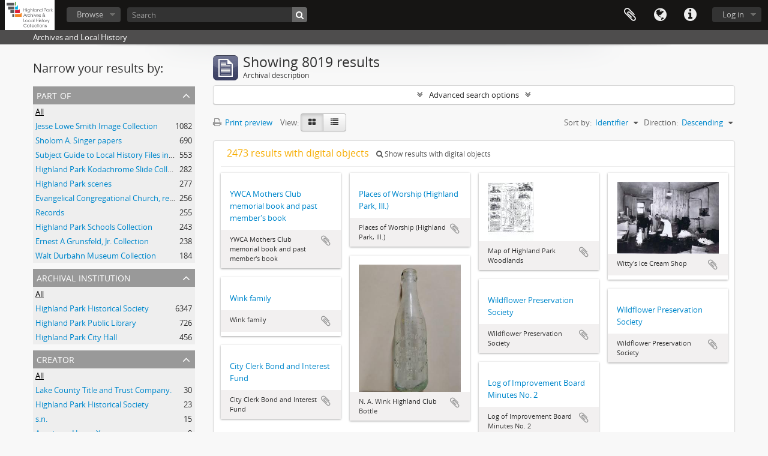

--- FILE ---
content_type: text/html; charset=utf-8
request_url: http://highlandparkhistory.libraryhost.com/index.php/informationobject/browse?sortDir=desc&view=card&sf_culture=en&sort=identifier&topLod=0
body_size: 8734
content:
<!DOCTYPE html>
<html lang="en" dir="ltr">
  <head>
    <meta http-equiv="Content-Type" content="text/html; charset=utf-8" />
<meta http-equiv="X-Ua-Compatible" content="IE=edge,chrome=1" />
    <meta name="title" content="Highland Park History" />
<meta name="description" content="Archives and Local History" />
<meta name="viewport" content="initial-scale=1.0, user-scalable=no" />
    <title>Highland Park History</title>
    <link rel="shortcut icon" href="/favicon.ico"/>
    <link href="/plugins/sfDrupalPlugin/vendor/drupal/misc/ui/ui.all.css" media="screen" rel="stylesheet" type="text/css" />
<link media="all" href="/plugins/arDominionPlugin/css/main.css" rel="stylesheet" type="text/css" />
<link media="all" href="/plugins/arCustomThemePlugin/css/style.css" rel="stylesheet" type="text/css" />
            <script src="/vendor/jquery.js" type="text/javascript"></script>
<script src="/plugins/sfDrupalPlugin/vendor/drupal/misc/drupal.js" type="text/javascript"></script>
<script src="/vendor/yui/yahoo-dom-event/yahoo-dom-event.js" type="text/javascript"></script>
<script src="/vendor/yui/element/element-min.js" type="text/javascript"></script>
<script src="/vendor/yui/button/button-min.js" type="text/javascript"></script>
<script src="/vendor/yui/container/container_core-min.js" type="text/javascript"></script>
<script src="/vendor/yui/menu/menu-min.js" type="text/javascript"></script>
<script src="/vendor/modernizr.js" type="text/javascript"></script>
<script src="/vendor/jquery-ui.js" type="text/javascript"></script>
<script src="/vendor/jquery.ui.resizable.min.js" type="text/javascript"></script>
<script src="/vendor/jquery.expander.js" type="text/javascript"></script>
<script src="/vendor/jquery.masonry.js" type="text/javascript"></script>
<script src="/vendor/jquery.imagesloaded.js" type="text/javascript"></script>
<script src="/vendor/bootstrap/js/bootstrap.js" type="text/javascript"></script>
<script src="/vendor/URI.js" type="text/javascript"></script>
<script src="/vendor/meetselva/attrchange.js" type="text/javascript"></script>
<script src="/js/qubit.js" type="text/javascript"></script>
<script src="/js/treeView.js" type="text/javascript"></script>
<script src="/js/clipboard.js" type="text/javascript"></script>
<script src="/plugins/sfDrupalPlugin/vendor/drupal/misc/jquery.once.js" type="text/javascript"></script>
<script src="/plugins/sfDrupalPlugin/vendor/drupal/misc/ui/ui.datepicker.js" type="text/javascript"></script>
<script src="/vendor/yui/connection/connection-min.js" type="text/javascript"></script>
<script src="/vendor/yui/datasource/datasource-min.js" type="text/javascript"></script>
<script src="/vendor/yui/autocomplete/autocomplete-min.js" type="text/javascript"></script>
<script src="/js/autocomplete.js" type="text/javascript"></script>
<script src="/js/dominion.js" type="text/javascript"></script>
  <script type="text/javascript">
//<![CDATA[
jQuery.extend(Qubit, {"relativeUrlRoot":""});
//]]>
</script></head>
  <body class="yui-skin-sam informationobject browse">

    


<header id="top-bar">

      <a id="logo" rel="home" href="/index.php/" title=""><img alt="AtoM" src="/images/logo.png" /></a>  
  
  <nav>

    
  <div id="user-menu">
    <button class="top-item top-dropdown" data-toggle="dropdown" data-target="#"
      aria-expanded="false">
        Log in    </button>

    <div class="top-dropdown-container">

      <div class="top-dropdown-arrow">
        <div class="arrow"></div>
      </div>

      <div class="top-dropdown-header">
        <h2>Have an account?</h2>
      </div>

      <div class="top-dropdown-body">

        <form action="/index.php/user/login" method="post">
          <input type="hidden" name="next" value="http://highlandparkhistory.libraryhost.com/index.php/informationobject/browse?sortDir=desc&amp;view=card&amp;sf_culture=en&amp;sort=identifier&amp;topLod=0" id="next" />
          <div class="form-item form-item-email">
  <label for="email">Email <span class="form-required" title="This field is required.">*</span></label>
  <input type="text" name="email" id="email" />
  
</div>

          <div class="form-item form-item-password">
  <label for="password">Password <span class="form-required" title="This field is required.">*</span></label>
  <input type="password" name="password" autocomplete="off" id="password" />
  
</div>

          <button type="submit">Log in</button>

        </form>

      </div>

      <div class="top-dropdown-bottom"></div>

    </div>
  </div>


    <div id="quick-links-menu" data-toggle="tooltip" data-title="Quick links">

  <button class="top-item" data-toggle="dropdown" data-target="#" aria-expanded="false">Quick links</button>

  <div class="top-dropdown-container">

    <div class="top-dropdown-arrow">
      <div class="arrow"></div>
    </div>

    <div class="top-dropdown-header">
      <h2>Quick links</h2>
    </div>

    <div class="top-dropdown-body">
      <ul>
                              <li><a href="http://www.highlandparkhistory.com" title="www.highlandparkhistory.com">www.highlandparkhistory.com</a></li>
                                        <li><a href="/index.php/" title="Home">Home</a></li>
                                        <li><a href="/index.php/about" title="About">About</a></li>
                                        <li><a href="http://ica-atom.org/doc/index.php?title=User_manual" title="Help">Help</a></li>
                                                                                              <li><a href="/index.php/privacy" title="Privacy Policy">Privacy Policy</a></li>
                        </ul>
    </div>

    <div class="top-dropdown-bottom"></div>

  </div>

</div>

          <div id="language-menu" data-toggle="tooltip" data-title="Language">

  <button class="top-item" data-toggle="dropdown" data-target="#" aria-expanded="false">Language</button>

  <div class="top-dropdown-container">

    <div class="top-dropdown-arrow">
      <div class="arrow"></div>
    </div>

    <div class="top-dropdown-header">
      <h2>Language</h2>
    </div>

    <div class="top-dropdown-body">
      <ul>
                  <li class="active">
            <a href="/index.php/informationobject/browse?sf_culture=en&amp;sortDir=desc&amp;view=card&amp;sort=identifier&amp;topLod=0" title="English">English</a>          </li>
              </ul>
    </div>

    <div class="top-dropdown-bottom"></div>

  </div>

</div>
    
    <div id="clipboard-menu" data-toggle="tooltip" data-title="Clipboard" data-clipboard-status-url="/index.php/user/clipboardStatus" data-alert-message="Note: clipboard items unclipped in this page will be removed from the clipboard when the page is refreshed. You can re-select them now, or reload the page to remove them completely. Using the sort or print preview buttons will also cause a page reload - so anything currently deselected will be lost!">

  <button class="top-item" data-toggle="dropdown" data-target="#" aria-expanded="false">
    Clipboard  </button>

  <div class="top-dropdown-container">

    <div class="top-dropdown-arrow">
      <div class="arrow"></div>
    </div>

    <div class="top-dropdown-header">
      <h2>Clipboard</h2>
      <span id="count-block" data-information-object-label="Archival description" data-actor-object-label="Authority record" data-repository-object-label="Archival institution"></span>
    </div>

    <div class="top-dropdown-body">
      <ul>
        <li class="leaf" id="node_clearClipboard"><a href="/index.php/user/clipboardClear" title="Clear all selections">Clear all selections</a></li><li class="leaf" id="node_goToClipboard"><a href="/index.php/user/clipboard" title="Go to clipboard">Go to clipboard</a></li><li class="leaf" id="node_loadClipboard"><a href="/index.php/user/clipboardLoad" title="Load clipboard">Load clipboard</a></li><li class="leaf" id="node_saveClipboard"><a href="/index.php/user/clipboardSave" title="Save clipboard">Save clipboard</a></li>      </ul>
    </div>

    <div class="top-dropdown-bottom"></div>

  </div>

</div>

    
  </nav>

  <div id="search-bar">

    <div id="browse-menu">

  <button class="top-item top-dropdown" data-toggle="dropdown" data-target="#" aria-expanded="false">Browse</button>

  <div class="top-dropdown-container top-dropdown-container-right">

    <div class="top-dropdown-arrow">
      <div class="arrow"></div>
    </div>

    <div class="top-dropdown-header">
      <h2>Browse</h2>
    </div>

    <div class="top-dropdown-body">
      <ul>
        <li class="active leaf" id="node_browseInformationObjects"><a href="/index.php/informationobject/browse" title="Archival Descriptions">Archival Descriptions</a></li><li class="leaf" id="node_browseActors"><a href="/index.php/actor/browse" title="Names">Names</a></li><li class="leaf" id="node_browseSubjects"><a href="/index.php/taxonomy/index/id/35" title="Subjects">Subjects</a></li><li class="leaf" id="node_browseDigitalObjects"><a href="/index.php/informationobject/browse?view=card&amp;onlyMedia=1&amp;topLod=0" title="Digital Objects">Digital Objects</a></li><li class="leaf" id="node_browseRepository"><a href="/index.php/repository/browse" title="Repository">Repository</a></li>      </ul>
    </div>

    <div class="top-dropdown-bottom"></div>

  </div>

</div>

    <div id="search-form-wrapper" role="search">

  <h2>Search</h2>

  <form action="/index.php/informationobject/browse" data-autocomplete="/index.php/search/autocomplete" autocomplete="off">

    <input type="hidden" name="topLod" value="0"/>
    <input type="hidden" name="sort" value="relevance"/>

          <input type="text" name="query" value="" placeholder="Search"/>
    
    <button><span>Search</span></button>

    <div id="search-realm" class="search-popover">

      
        <div>
          <label>
                          <input name="repos" type="radio" value checked="checked" data-placeholder="Search">
                        Global search          </label>
        </div>

        
        
      
      <div class="search-realm-advanced">
        <a href="/index.php/informationobject/browse?showAdvanced=1&topLod=0">
          Advanced search&nbsp;&raquo;
        </a>
      </div>

    </div>

  </form>

</div>

  </div>

  
</header>

  <div id="site-slogan">
    <div class="container">
      <div class="row">
        <div class="span12">
          <span>Archives and Local History</span>
        </div>
      </div>
    </div>
  </div>

    
    <div id="wrapper" class="container" role="main">

      
        
      <div class="row">

        <div class="span3">

          <div id="sidebar">

            
    <section id="facets">

      <div class="visible-phone facets-header">
        <a class="x-btn btn-wide">
          <i class="fa fa-filter"></i>
          Filters        </a>
      </div>

      <div class="content">

        
        <h2>Narrow your results by:</h2>

        
        
<section class="facet ">
  <div class="facet-header">
    <h3><a href="#" aria-expanded="">Part of</a></h3>
  </div>

  <div class="facet-body" id="#facet-collection">
    <ul>

      
              <li class="active">
          <a title="All" href="/index.php/informationobject/browse?sortDir=desc&amp;view=card&amp;sf_culture=en&amp;sort=identifier&amp;topLod=0">All</a>        </li>
      
              
        <li >
          <a title="Jesse Lowe Smith Image Collection" href="/index.php/informationobject/browse?collection=3063&amp;sortDir=desc&amp;view=card&amp;sf_culture=en&amp;sort=identifier&amp;topLod=0">Jesse Lowe Smith Image Collection<span>, 1082 results</span></a>          <span class="facet-count" aria-hidden="true">1082</span>
        </li>
              
        <li >
          <a title="Sholom A. Singer papers" href="/index.php/informationobject/browse?collection=38729&amp;sortDir=desc&amp;view=card&amp;sf_culture=en&amp;sort=identifier&amp;topLod=0">Sholom A. Singer papers<span>, 690 results</span></a>          <span class="facet-count" aria-hidden="true">690</span>
        </li>
              
        <li >
          <a title="Subject Guide to Local History Files in the Jesse Lowe Smith Historical Room" href="/index.php/informationobject/browse?collection=21646&amp;sortDir=desc&amp;view=card&amp;sf_culture=en&amp;sort=identifier&amp;topLod=0">Subject Guide to Local History Files in the Jesse Lowe Smith Historical Room<span>, 553 results</span></a>          <span class="facet-count" aria-hidden="true">553</span>
        </li>
              
        <li >
          <a title="Highland Park Kodachrome Slide Collection" href="/index.php/informationobject/browse?collection=2467&amp;sortDir=desc&amp;view=card&amp;sf_culture=en&amp;sort=identifier&amp;topLod=0">Highland Park Kodachrome Slide Collection<span>, 282 results</span></a>          <span class="facet-count" aria-hidden="true">282</span>
        </li>
              
        <li >
          <a title="Highland Park scenes" href="/index.php/informationobject/browse?collection=5679&amp;sortDir=desc&amp;view=card&amp;sf_culture=en&amp;sort=identifier&amp;topLod=0">Highland Park scenes<span>, 277 results</span></a>          <span class="facet-count" aria-hidden="true">277</span>
        </li>
              
        <li >
          <a title="Evangelical Congregational Church, records" href="/index.php/informationobject/browse?collection=37979&amp;sortDir=desc&amp;view=card&amp;sf_culture=en&amp;sort=identifier&amp;topLod=0">Evangelical Congregational Church, records<span>, 256 results</span></a>          <span class="facet-count" aria-hidden="true">256</span>
        </li>
              
        <li >
          <a title="Records" href="/index.php/informationobject/browse?collection=6845&amp;sortDir=desc&amp;view=card&amp;sf_culture=en&amp;sort=identifier&amp;topLod=0">Records<span>, 255 results</span></a>          <span class="facet-count" aria-hidden="true">255</span>
        </li>
              
        <li >
          <a title="Highland Park Schools Collection" href="/index.php/informationobject/browse?collection=9721&amp;sortDir=desc&amp;view=card&amp;sf_culture=en&amp;sort=identifier&amp;topLod=0">Highland Park Schools Collection<span>, 243 results</span></a>          <span class="facet-count" aria-hidden="true">243</span>
        </li>
              
        <li >
          <a title="Ernest A Grunsfeld, Jr. Collection" href="/index.php/informationobject/browse?collection=684&amp;sortDir=desc&amp;view=card&amp;sf_culture=en&amp;sort=identifier&amp;topLod=0">Ernest A Grunsfeld, Jr. Collection<span>, 238 results</span></a>          <span class="facet-count" aria-hidden="true">238</span>
        </li>
              
        <li >
          <a title="Walt Durbahn Museum Collection" href="/index.php/informationobject/browse?collection=22506&amp;sortDir=desc&amp;view=card&amp;sf_culture=en&amp;sort=identifier&amp;topLod=0">Walt Durbahn Museum Collection<span>, 184 results</span></a>          <span class="facet-count" aria-hidden="true">184</span>
        </li>
      
    </ul>
  </div>
</section>

                  
<section class="facet ">
  <div class="facet-header">
    <h3><a href="#" aria-expanded="">Archival institution</a></h3>
  </div>

  <div class="facet-body" id="#facet-repository">
    <ul>

      
              <li class="active">
          <a title="All" href="/index.php/informationobject/browse?sortDir=desc&amp;view=card&amp;sf_culture=en&amp;sort=identifier&amp;topLod=0">All</a>        </li>
      
              
        <li >
          <a title="Highland Park Historical Society" href="/index.php/informationobject/browse?repos=312&amp;sortDir=desc&amp;view=card&amp;sf_culture=en&amp;sort=identifier&amp;topLod=0">Highland Park Historical Society<span>, 6347 results</span></a>          <span class="facet-count" aria-hidden="true">6347</span>
        </li>
              
        <li >
          <a title="Highland Park Public Library" href="/index.php/informationobject/browse?repos=22538&amp;sortDir=desc&amp;view=card&amp;sf_culture=en&amp;sort=identifier&amp;topLod=0">Highland Park Public Library<span>, 726 results</span></a>          <span class="facet-count" aria-hidden="true">726</span>
        </li>
              
        <li >
          <a title="Highland Park City Hall" href="/index.php/informationobject/browse?repos=35093&amp;sortDir=desc&amp;view=card&amp;sf_culture=en&amp;sort=identifier&amp;topLod=0">Highland Park City Hall<span>, 456 results</span></a>          <span class="facet-count" aria-hidden="true">456</span>
        </li>
      
    </ul>
  </div>
</section>
        
        
<section class="facet ">
  <div class="facet-header">
    <h3><a href="#" aria-expanded="">Creator</a></h3>
  </div>

  <div class="facet-body" id="#facet-names">
    <ul>

      
              <li class="active">
          <a title="All" href="/index.php/informationobject/browse?sortDir=desc&amp;view=card&amp;sf_culture=en&amp;sort=identifier&amp;topLod=0">All</a>        </li>
      
              
        <li >
          <a title="Lake County Title and Trust Company." href="/index.php/informationobject/browse?creators=14147&amp;sortDir=desc&amp;view=card&amp;sf_culture=en&amp;sort=identifier&amp;topLod=0">Lake County Title and Trust Company.<span>, 30 results</span></a>          <span class="facet-count" aria-hidden="true">30</span>
        </li>
              
        <li >
          <a title="Highland Park Historical Society" href="/index.php/informationobject/browse?creators=312&amp;sortDir=desc&amp;view=card&amp;sf_culture=en&amp;sort=identifier&amp;topLod=0">Highland Park Historical Society<span>, 23 results</span></a>          <span class="facet-count" aria-hidden="true">23</span>
        </li>
              
        <li >
          <a title="s.n." href="/index.php/informationobject/browse?creators=6269&amp;sortDir=desc&amp;view=card&amp;sf_culture=en&amp;sort=identifier&amp;topLod=0">s.n.<span>, 15 results</span></a>          <span class="facet-count" aria-hidden="true">15</span>
        </li>
              
        <li >
          <a title="Arenberg, Henry X" href="/index.php/informationobject/browse?creators=9036&amp;sortDir=desc&amp;view=card&amp;sf_culture=en&amp;sort=identifier&amp;topLod=0">Arenberg, Henry X<span>, 9 results</span></a>          <span class="facet-count" aria-hidden="true">9</span>
        </li>
              
        <li >
          <a title="Brand, Orson B" href="/index.php/informationobject/browse?creators=1597&amp;sortDir=desc&amp;view=card&amp;sf_culture=en&amp;sort=identifier&amp;topLod=0">Brand, Orson B<span>, 8 results</span></a>          <span class="facet-count" aria-hidden="true">8</span>
        </li>
              
        <li >
          <a title="Smith, Jesse Lowe, Superintendent of Schools, Highland Park, Illinois" href="/index.php/informationobject/browse?creators=3056&amp;sortDir=desc&amp;view=card&amp;sf_culture=en&amp;sort=identifier&amp;topLod=0">Smith, Jesse Lowe, Superintendent of Schools, Highland Park, Illinois<span>, 6 results</span></a>          <span class="facet-count" aria-hidden="true">6</span>
        </li>
              
        <li >
          <a title="Highland Park Historical Society" href="/index.php/informationobject/browse?creators=8903&amp;sortDir=desc&amp;view=card&amp;sf_culture=en&amp;sort=identifier&amp;topLod=0">Highland Park Historical Society<span>, 6 results</span></a>          <span class="facet-count" aria-hidden="true">6</span>
        </li>
              
        <li >
          <a title="Nichols, Grace L." href="/index.php/informationobject/browse?creators=18699&amp;sortDir=desc&amp;view=card&amp;sf_culture=en&amp;sort=identifier&amp;topLod=0">Nichols, Grace L.<span>, 6 results</span></a>          <span class="facet-count" aria-hidden="true">6</span>
        </li>
              
        <li >
          <a title="Highland Park (Ill.). Engineering Dept.." href="/index.php/informationobject/browse?creators=3515&amp;sortDir=desc&amp;view=card&amp;sf_culture=en&amp;sort=identifier&amp;topLod=0">Highland Park (Ill.). Engineering Dept..<span>, 5 results</span></a>          <span class="facet-count" aria-hidden="true">5</span>
        </li>
              
        <li >
          <a title="Windes &amp; Marsh (Firm)." href="/index.php/informationobject/browse?creators=10598&amp;sortDir=desc&amp;view=card&amp;sf_culture=en&amp;sort=identifier&amp;topLod=0">Windes &amp; Marsh (Firm).<span>, 5 results</span></a>          <span class="facet-count" aria-hidden="true">5</span>
        </li>
      
    </ul>
  </div>
</section>

        
<section class="facet ">
  <div class="facet-header">
    <h3><a href="#" aria-expanded="">Name</a></h3>
  </div>

  <div class="facet-body" id="#facet-names">
    <ul>

      
              <li class="active">
          <a title="All" href="/index.php/informationobject/browse?sortDir=desc&amp;view=card&amp;sf_culture=en&amp;sort=identifier&amp;topLod=0">All</a>        </li>
      
              
        <li >
          <a title="Nichols Slides" href="/index.php/informationobject/browse?names=34358&amp;sortDir=desc&amp;view=card&amp;sf_culture=en&amp;sort=identifier&amp;topLod=0">Nichols Slides<span>, 7 results</span></a>          <span class="facet-count" aria-hidden="true">7</span>
        </li>
              
        <li >
          <a title="Elm Place School." href="/index.php/informationobject/browse?names=2771&amp;sortDir=desc&amp;view=card&amp;sf_culture=en&amp;sort=identifier&amp;topLod=0">Elm Place School.<span>, 5 results</span></a>          <span class="facet-count" aria-hidden="true">5</span>
        </li>
              
        <li >
          <a title="Highland Park High School (Ill.)" href="/index.php/informationobject/browse?names=1029&amp;sortDir=desc&amp;view=card&amp;sf_culture=en&amp;sort=identifier&amp;topLod=0">Highland Park High School (Ill.)<span>, 4 results</span></a>          <span class="facet-count" aria-hidden="true">4</span>
        </li>
              
        <li >
          <a title="Durbahn, Walter Edward" href="/index.php/informationobject/browse?names=627&amp;sortDir=desc&amp;view=card&amp;sf_culture=en&amp;sort=identifier&amp;topLod=0">Durbahn, Walter Edward<span>, 2 results</span></a>          <span class="facet-count" aria-hidden="true">2</span>
        </li>
              
        <li >
          <a title="General Federation of Women's Clubs." href="/index.php/informationobject/browse?names=933&amp;sortDir=desc&amp;view=card&amp;sf_culture=en&amp;sort=identifier&amp;topLod=0">General Federation of Women's Clubs.<span>, 2 results</span></a>          <span class="facet-count" aria-hidden="true">2</span>
        </li>
              
        <li >
          <a title="Illinois Federation of Women's Clubs." href="/index.php/informationobject/browse?names=935&amp;sortDir=desc&amp;view=card&amp;sf_culture=en&amp;sort=identifier&amp;topLod=0">Illinois Federation of Women's Clubs.<span>, 2 results</span></a>          <span class="facet-count" aria-hidden="true">2</span>
        </li>
              
        <li >
          <a title="Tenthouse Theater in the Round." href="/index.php/informationobject/browse?names=2415&amp;sortDir=desc&amp;view=card&amp;sf_culture=en&amp;sort=identifier&amp;topLod=0">Tenthouse Theater in the Round.<span>, 2 results</span></a>          <span class="facet-count" aria-hidden="true">2</span>
        </li>
              
        <li >
          <a title="Jones, Elizabeth Orton" href="/index.php/informationobject/browse?names=3311&amp;sortDir=desc&amp;view=card&amp;sf_culture=en&amp;sort=identifier&amp;topLod=0">Jones, Elizabeth Orton<span>, 2 results</span></a>          <span class="facet-count" aria-hidden="true">2</span>
        </li>
              
        <li >
          <a title="Highland Park, City of." href="/index.php/informationobject/browse?names=4203&amp;sortDir=desc&amp;view=card&amp;sf_culture=en&amp;sort=identifier&amp;topLod=0">Highland Park, City of.<span>, 2 results</span></a>          <span class="facet-count" aria-hidden="true">2</span>
        </li>
              
        <li >
          <a title="Highland Park High School (Ill.)." href="/index.php/informationobject/browse?names=4248&amp;sortDir=desc&amp;view=card&amp;sf_culture=en&amp;sort=identifier&amp;topLod=0">Highland Park High School (Ill.).<span>, 2 results</span></a>          <span class="facet-count" aria-hidden="true">2</span>
        </li>
      
    </ul>
  </div>
</section>

        
<section class="facet ">
  <div class="facet-header">
    <h3><a href="#" aria-expanded="">Place</a></h3>
  </div>

  <div class="facet-body" id="#facet-places">
    <ul>

      
              <li class="active">
          <a title="All" href="/index.php/informationobject/browse?sortDir=desc&amp;view=card&amp;sf_culture=en&amp;sort=identifier&amp;topLod=0">All</a>        </li>
      
              
        <li >
          <a title="Illinois--Lake County--Highland Park" href="/index.php/informationobject/browse?places=31145&amp;sortDir=desc&amp;view=card&amp;sf_culture=en&amp;sort=identifier&amp;topLod=0">Illinois--Lake County--Highland Park<span>, 77 results</span></a>          <span class="facet-count" aria-hidden="true">77</span>
        </li>
              
        <li >
          <a title="Illinois--Lake County--Highland Park" href="/index.php/informationobject/browse?places=25939&amp;sortDir=desc&amp;view=card&amp;sf_culture=en&amp;sort=identifier&amp;topLod=0">Illinois--Lake County--Highland Park<span>, 46 results</span></a>          <span class="facet-count" aria-hidden="true">46</span>
        </li>
              
        <li >
          <a title="India--Agra" href="/index.php/informationobject/browse?places=31182&amp;sortDir=desc&amp;view=card&amp;sf_culture=en&amp;sort=identifier&amp;topLod=0">India--Agra<span>, 25 results</span></a>          <span class="facet-count" aria-hidden="true">25</span>
        </li>
              
        <li >
          <a title="Montana--Glacier County--Glacier National Park." href="/index.php/informationobject/browse?places=31298&amp;sortDir=desc&amp;view=card&amp;sf_culture=en&amp;sort=identifier&amp;topLod=0">Montana--Glacier County--Glacier National Park.<span>, 23 results</span></a>          <span class="facet-count" aria-hidden="true">23</span>
        </li>
              
        <li >
          <a title="India." href="/index.php/informationobject/browse?places=31178&amp;sortDir=desc&amp;view=card&amp;sf_culture=en&amp;sort=identifier&amp;topLod=0">India.<span>, 21 results</span></a>          <span class="facet-count" aria-hidden="true">21</span>
        </li>
              
        <li >
          <a title="Virginia--Fairfax County--Mount Vernon" href="/index.php/informationobject/browse?places=28617&amp;sortDir=desc&amp;view=card&amp;sf_culture=en&amp;sort=identifier&amp;topLod=0">Virginia--Fairfax County--Mount Vernon<span>, 19 results</span></a>          <span class="facet-count" aria-hidden="true">19</span>
        </li>
              
        <li >
          <a title="Washington (D.C.)" href="/index.php/informationobject/browse?places=30722&amp;sortDir=desc&amp;view=card&amp;sf_culture=en&amp;sort=identifier&amp;topLod=0">Washington (D.C.)<span>, 17 results</span></a>          <span class="facet-count" aria-hidden="true">17</span>
        </li>
              
        <li >
          <a title="Highland Park (Ill.)" href="/index.php/informationobject/browse?places=9231&amp;sortDir=desc&amp;view=card&amp;sf_culture=en&amp;sort=identifier&amp;topLod=0">Highland Park (Ill.)<span>, 15 results</span></a>          <span class="facet-count" aria-hidden="true">15</span>
        </li>
              
        <li >
          <a title="Switzerland--Geneva" href="/index.php/informationobject/browse?places=31199&amp;sortDir=desc&amp;view=card&amp;sf_culture=en&amp;sort=identifier&amp;topLod=0">Switzerland--Geneva<span>, 15 results</span></a>          <span class="facet-count" aria-hidden="true">15</span>
        </li>
              
        <li >
          <a title="Illinois--Lake County" href="/index.php/informationobject/browse?places=27264&amp;sortDir=desc&amp;view=card&amp;sf_culture=en&amp;sort=identifier&amp;topLod=0">Illinois--Lake County<span>, 14 results</span></a>          <span class="facet-count" aria-hidden="true">14</span>
        </li>
      
    </ul>
  </div>
</section>

        
<section class="facet ">
  <div class="facet-header">
    <h3><a href="#" aria-expanded="">Subject</a></h3>
  </div>

  <div class="facet-body" id="#facet-subjects">
    <ul>

      
              <li class="active">
          <a title="All" href="/index.php/informationobject/browse?sortDir=desc&amp;view=card&amp;sf_culture=en&amp;sort=identifier&amp;topLod=0">All</a>        </li>
      
              
        <li >
          <a title="Photography of plants" href="/index.php/informationobject/browse?subjects=29787&amp;sortDir=desc&amp;view=card&amp;sf_culture=en&amp;sort=identifier&amp;topLod=0">Photography of plants<span>, 335 results</span></a>          <span class="facet-count" aria-hidden="true">335</span>
        </li>
              
        <li >
          <a title="Trees" href="/index.php/informationobject/browse?subjects=29881&amp;sortDir=desc&amp;view=card&amp;sf_culture=en&amp;sort=identifier&amp;topLod=0">Trees<span>, 63 results</span></a>          <span class="facet-count" aria-hidden="true">63</span>
        </li>
              
        <li >
          <a title="Monuments" href="/index.php/informationobject/browse?subjects=29932&amp;sortDir=desc&amp;view=card&amp;sf_culture=en&amp;sort=identifier&amp;topLod=0">Monuments<span>, 60 results</span></a>          <span class="facet-count" aria-hidden="true">60</span>
        </li>
              
        <li >
          <a title="Landscape photography" href="/index.php/informationobject/browse?subjects=30764&amp;sortDir=desc&amp;view=card&amp;sf_culture=en&amp;sort=identifier&amp;topLod=0">Landscape photography<span>, 53 results</span></a>          <span class="facet-count" aria-hidden="true">53</span>
        </li>
              
        <li >
          <a title="Fourth of July celebrations" href="/index.php/informationobject/browse?subjects=26149&amp;sortDir=desc&amp;view=card&amp;sf_culture=en&amp;sort=identifier&amp;topLod=0">Fourth of July celebrations<span>, 47 results</span></a>          <span class="facet-count" aria-hidden="true">47</span>
        </li>
              
        <li >
          <a title="Songs--Texts" href="/index.php/informationobject/browse?subjects=30184&amp;sortDir=desc&amp;view=card&amp;sf_culture=en&amp;sort=identifier&amp;topLod=0">Songs--Texts<span>, 40 results</span></a>          <span class="facet-count" aria-hidden="true">40</span>
        </li>
              
        <li >
          <a title="Central business districts--Illinois--Highland Park" href="/index.php/informationobject/browse?subjects=26238&amp;sortDir=desc&amp;view=card&amp;sf_culture=en&amp;sort=identifier&amp;topLod=0">Central business districts--Illinois--Highland Park<span>, 34 results</span></a>          <span class="facet-count" aria-hidden="true">34</span>
        </li>
              
        <li >
          <a title="Presidents" href="/index.php/informationobject/browse?subjects=29137&amp;sortDir=desc&amp;view=card&amp;sf_culture=en&amp;sort=identifier&amp;topLod=0">Presidents<span>, 34 results</span></a>          <span class="facet-count" aria-hidden="true">34</span>
        </li>
              
        <li >
          <a title="Flowers" href="/index.php/informationobject/browse?subjects=29798&amp;sortDir=desc&amp;view=card&amp;sf_culture=en&amp;sort=identifier&amp;topLod=0">Flowers<span>, 31 results</span></a>          <span class="facet-count" aria-hidden="true">31</span>
        </li>
              
        <li >
          <a title="Milkweed" href="/index.php/informationobject/browse?subjects=34409&amp;sortDir=desc&amp;view=card&amp;sf_culture=en&amp;sort=identifier&amp;topLod=0">Milkweed<span>, 31 results</span></a>          <span class="facet-count" aria-hidden="true">31</span>
        </li>
      
    </ul>
  </div>
</section>

        
<section class="facet ">
  <div class="facet-header">
    <h3><a href="#" aria-expanded="">Genre</a></h3>
  </div>

  <div class="facet-body" id="#facet-genres">
    <ul>

      
              <li class="active">
          <a title="All" href="/index.php/informationobject/browse?sortDir=desc&amp;view=card&amp;sf_culture=en&amp;sort=identifier&amp;topLod=0">All</a>        </li>
      
              
        <li >
          <a title="Photographs" href="/index.php/informationobject/browse?genres=24053&amp;sortDir=desc&amp;view=card&amp;sf_culture=en&amp;sort=identifier&amp;topLod=0">Photographs<span>, 2 results</span></a>          <span class="facet-count" aria-hidden="true">2</span>
        </li>
              
        <li >
          <a title="Posters" href="/index.php/informationobject/browse?genres=24058&amp;sortDir=desc&amp;view=card&amp;sf_culture=en&amp;sort=identifier&amp;topLod=0">Posters<span>, 1 results</span></a>          <span class="facet-count" aria-hidden="true">1</span>
        </li>
      
    </ul>
  </div>
</section>

        
<section class="facet ">
  <div class="facet-header">
    <h3><a href="#" aria-expanded="">Level of description</a></h3>
  </div>

  <div class="facet-body" id="#facet-levelOfDescription">
    <ul>

      
              <li class="active">
          <a title="All" href="/index.php/informationobject/browse?sortDir=desc&amp;view=card&amp;sf_culture=en&amp;sort=identifier&amp;topLod=0">All</a>        </li>
      
              
        <li >
          <a title="File" href="/index.php/informationobject/browse?levels=197&amp;sortDir=desc&amp;view=card&amp;sf_culture=en&amp;sort=identifier&amp;topLod=0">File<span>, 3872 results</span></a>          <span class="facet-count" aria-hidden="true">3872</span>
        </li>
              
        <li >
          <a title="Item" href="/index.php/informationobject/browse?levels=198&amp;sortDir=desc&amp;view=card&amp;sf_culture=en&amp;sort=identifier&amp;topLod=0">Item<span>, 3408 results</span></a>          <span class="facet-count" aria-hidden="true">3408</span>
        </li>
              
        <li >
          <a title="Series" href="/index.php/informationobject/browse?levels=195&amp;sortDir=desc&amp;view=card&amp;sf_culture=en&amp;sort=identifier&amp;topLod=0">Series<span>, 202 results</span></a>          <span class="facet-count" aria-hidden="true">202</span>
        </li>
              
        <li >
          <a title="Collection" href="/index.php/informationobject/browse?levels=194&amp;sortDir=desc&amp;view=card&amp;sf_culture=en&amp;sort=identifier&amp;topLod=0">Collection<span>, 194 results</span></a>          <span class="facet-count" aria-hidden="true">194</span>
        </li>
              
        <li >
          <a title="Other" href="/index.php/informationobject/browse?levels=6163&amp;sortDir=desc&amp;view=card&amp;sf_culture=en&amp;sort=identifier&amp;topLod=0">Other<span>, 85 results</span></a>          <span class="facet-count" aria-hidden="true">85</span>
        </li>
              
        <li >
          <a title="Subseries" href="/index.php/informationobject/browse?levels=196&amp;sortDir=desc&amp;view=card&amp;sf_culture=en&amp;sort=identifier&amp;topLod=0">Subseries<span>, 64 results</span></a>          <span class="facet-count" aria-hidden="true">64</span>
        </li>
              
        <li >
          <a title="Fonds" href="/index.php/informationobject/browse?levels=34964&amp;sortDir=desc&amp;view=card&amp;sf_culture=en&amp;sort=identifier&amp;topLod=0">Fonds<span>, 21 results</span></a>          <span class="facet-count" aria-hidden="true">21</span>
        </li>
              
        <li >
          <a title="Volume" href="/index.php/informationobject/browse?levels=6293&amp;sortDir=desc&amp;view=card&amp;sf_culture=en&amp;sort=identifier&amp;topLod=0">Volume<span>, 11 results</span></a>          <span class="facet-count" aria-hidden="true">11</span>
        </li>
              
        <li >
          <a title="recordgrp" href="/index.php/informationobject/browse?levels=1042&amp;sortDir=desc&amp;view=card&amp;sf_culture=en&amp;sort=identifier&amp;topLod=0">recordgrp<span>, 1 results</span></a>          <span class="facet-count" aria-hidden="true">1</span>
        </li>
      
    </ul>
  </div>
</section>

        
<section class="facet ">
  <div class="facet-header">
    <h3><a href="#" aria-expanded="">Media type</a></h3>
  </div>

  <div class="facet-body" id="#facet-mediaTypes">
    <ul>

      
              <li class="active">
          <a title="All" href="/index.php/informationobject/browse?sortDir=desc&amp;view=card&amp;sf_culture=en&amp;sort=identifier&amp;topLod=0">All</a>        </li>
      
              
        <li >
          <a title="Image" href="/index.php/informationobject/browse?mediatypes=136&amp;sortDir=desc&amp;view=card&amp;sf_culture=en&amp;sort=identifier&amp;topLod=0">Image<span>, 2465 results</span></a>          <span class="facet-count" aria-hidden="true">2465</span>
        </li>
              
        <li >
          <a title="Text" href="/index.php/informationobject/browse?mediatypes=137&amp;sortDir=desc&amp;view=card&amp;sf_culture=en&amp;sort=identifier&amp;topLod=0">Text<span>, 7 results</span></a>          <span class="facet-count" aria-hidden="true">7</span>
        </li>
              
        <li >
          <a title="Audio" href="/index.php/informationobject/browse?mediatypes=135&amp;sortDir=desc&amp;view=card&amp;sf_culture=en&amp;sort=identifier&amp;topLod=0">Audio<span>, 1 results</span></a>          <span class="facet-count" aria-hidden="true">1</span>
        </li>
      
    </ul>
  </div>
</section>

      </div>

    </section>

              <br>
            <br>
            <img src="/images/nhprc-logo.png">
          </div>

        </div>

        <div class="span9">

          <div id="main-column">

              
  <div class="multiline-header">
    <img alt="" src="/images/icons-large/icon-archival.png" />    <h1 aria-describedby="results-label">
              Showing 8019 results          </h1>
    <span class="sub" id="results-label">Archival description</span>
  </div>

            
  <section class="header-options">

    
                                  
  </section>


            
  <section class="advanced-search-section">

  <a href="#" class="advanced-search-toggle " aria-expanded="false">Advanced search options</a>

  <div class="advanced-search animateNicely" style="display: none;">

    <form name="advanced-search-form" method="get" action="/index.php/informationobject/browse">
              <input type="hidden" name="view" value="card"/>
              <input type="hidden" name="sort" value="identifier"/>
      
      <p>Find results with:</p>

      <div class="criteria">

        
          
        
        
        <div class="criterion">

          <select class="boolean" name="so0">
            <option value="and">and</option>
            <option value="or">or</option>
            <option value="not">not</option>
          </select>

          <input class="query" type="text" placeholder="Search" name="sq0"/>

          <span>in</span>

          <select class="field" name="sf0">
            <option value="">Any field</option>
            <option value="title">Title</option>
                          <option value="archivalHistory">Archival history</option>
                        <option value="scopeAndContent">Scope and content</option>
            <option value="extentAndMedium">Extent and medium</option>
            <option value="subject">Subject access points</option>
            <option value="name">Name access points</option>
            <option value="place">Place access points</option>
            <option value="genre">Genre access points</option>
            <option value="identifier">Identifier</option>
            <option value="referenceCode">Reference code</option>
            <option value="digitalObjectTranscript">Digital object text</option>
            <option value="findingAidTranscript">Finding aid text</option>
            <option value="creator">Creator</option>
            <option value="allExceptFindingAidTranscript">Any field except finding aid text</option>
          </select>

          <a href="#" class="delete-criterion"><i class="fa fa-times"></i></a>

        </div>

        <div class="add-new-criteria">
          <div class="btn-group">
            <a class="btn dropdown-toggle" data-toggle="dropdown" href="#">
              Add new criteria<span class="caret"></span>
            </a>
            <ul class="dropdown-menu">
              <li><a href="#" id="add-criterion-and">And</a></li>
              <li><a href="#" id="add-criterion-or">Or</a></li>
              <li><a href="#" id="add-criterion-not">Not</a></li>
            </ul>
          </div>
        </div>

      </div>

      <p>Limit results to:</p>

      <div class="criteria">

                  <div class="filter-row">
            <div class="filter">
              <div class="form-item form-item-repos">
  <label for="repos">Repository</label>
  <select name="repos" id="repos">
<option value="" selected="selected"></option>
<option value="35093">Highland Park City Hall</option>
<option value="312">Highland Park Historical Society</option>
<option value="22538">Highland Park Public Library</option>
</select>
  
</div>
            </div>
          </div>
        
        <div class="filter-row">
          <div class="filter">
            <label for="collection">Top-level description</label>            <select name="collection" class="form-autocomplete" id="collection">

</select>            <input class="list" type="hidden" value="/index.php/informationobject/autocomplete?parent=1&filterDrafts=1"/>
          </div>
        </div>

      </div>

      <p>Filter results by:</p>

      <div class="criteria">

        <div class="filter-row triple">

          <div class="filter-left">
            <div class="form-item form-item-levels">
  <label for="levels">Level of description</label>
  <select name="levels" id="levels">
<option value="" selected="selected"></option>
<option value="194">Collection</option>
<option value="197">File</option>
<option value="34964">Fonds</option>
<option value="198">Item</option>
<option value="6163">Other</option>
<option value="1042">recordgrp</option>
<option value="195">Series</option>
<option value="193">Subfonds</option>
<option value="1046">subgrp</option>
<option value="196">Subseries</option>
<option value="6293">Volume</option>
</select>
  
</div>
          </div>

          <div class="filter-center">
            <div class="form-item form-item-onlyMedia">
  <label for="onlyMedia">Digital object available</label>
  <select name="onlyMedia" id="onlyMedia">
<option value="" selected="selected"></option>
<option value="1">Yes</option>
<option value="0">No</option>
</select>
  
</div>
          </div>

          <div class="filter-right">
            <div class="form-item form-item-findingAidStatus">
  <label for="findingAidStatus">Finding aid</label>
  <select name="findingAidStatus" id="findingAidStatus">
<option value="" selected="selected"></option>
<option value="yes">Yes</option>
<option value="no">No</option>
<option value="generated">Generated</option>
<option value="uploaded">Uploaded</option>
</select>
  
</div>
          </div>

        </div>

                
                  <div class="filter-row">

                          <div class="filter-left">
                <div class="form-item form-item-copyrightStatus">
  <label for="copyrightStatus">Copyright status</label>
  <select name="copyrightStatus" id="copyrightStatus">
<option value="" selected="selected"></option>
<option value="307">Public domain</option>
<option value="306">Under copyright</option>
<option value="308">Unknown</option>
</select>
  
</div>
              </div>
            
                          <div class="filter-right">
                <div class="form-item form-item-materialType">
  <label for="materialType">General material designation</label>
  <select name="materialType" id="materialType">
<option value="" selected="selected"></option>
<option value="232">Architectural drawing</option>
<option value="233">Cartographic material</option>
<option value="234">Graphic material</option>
<option value="235">Moving images</option>
<option value="236">Multiple media</option>
<option value="237">Object</option>
<option value="2337">Oil painting</option>
<option value="238">Philatelic record</option>
<option value="2183">Photographic prints--1890-1910</option>
<option value="239">Sound recording</option>
<option value="240">Technical drawing</option>
<option value="241">Textual record</option>
<option value="2184">Tintypes--1890-1910.</option>
</select>
  
</div>
              </div>
            
          </div>
        
        <div class="filter-row">

          <div class="lod-filter">
            <label>
              <input type="radio" name="topLod" value="1" >
              Top-level descriptions            </label>
            <label>
              <input type="radio" name="topLod" value="0" checked>
              All descriptions            </label>
          </div>

        </div>

      </div>

      <p>Filter by date range:</p>

      <div class="criteria">

        <div class="filter-row">

          <div class="start-date">
            <div class="form-item form-item-startDate">
  <label for="startDate">Start</label>
  <input placeholder="YYYY-MM-DD" type="text" name="startDate" id="startDate" />
  
</div>
          </div>

          <div class="end-date">
            <div class="form-item form-item-endDate">
  <label for="endDate">End</label>
  <input placeholder="YYYY-MM-DD" type="text" name="endDate" id="endDate" />
  
</div>
          </div>

          <div class="date-type">
            <label>
              <input type="radio" name="rangeType" value="inclusive" checked>
              Overlapping            </label>
            <label>
              <input type="radio" name="rangeType" value="exact" >
              Exact            </label>
          </div>

          <a href="#" class="date-range-help-icon" aria-expanded="false"><i class="fa fa-question-circle"></i></a>

        </div>

        <div class="alert alert-info date-range-help animateNicely">
          Use these options to specify how the date range returns results. "Exact" means that the start and end dates of descriptions returned must fall entirely within the date range entered. "Overlapping" means that any description whose start or end dates touch or overlap the target date range will be returned.        </div>

      </div>

      <section class="actions">
        <input type="submit" class="c-btn c-btn-submit" value="Search"/>
        <input type="button" class="reset c-btn c-btn-delete" value="Reset"/>
      </section>

    </form>

  </div>

</section>

  
    <section class="browse-options">
      <a  href="/index.php/informationobject/browse?sortDir=desc&view=card&sf_culture=en&sort=identifier&topLod=0&media=print">
  <i class="fa fa-print"></i>
  Print preview</a>

      
      
      <span>
        <span class="view-header-label">View:</span>

<div class="btn-group">
  <a class="btn fa fa-th-large active" href="/index.php/informationobject/browse?view=card&amp;sortDir=desc&amp;sf_culture=en&amp;sort=identifier&amp;topLod=0" title=" "> </a>
  <a class="btn fa fa-list " href="/index.php/informationobject/browse?view=table&amp;sortDir=desc&amp;sf_culture=en&amp;sort=identifier&amp;topLod=0" title=" "> </a></div>
      </span>

      <div class="pickers">
        <div id="sort-header">
  <div class="sort-options">

    <label>Sort by:</label>

    <div class="dropdown">

      <div class="dropdown-selected">
                                  <span>Identifier</span>
                  
      </div>

      <ul class="dropdown-options">

        <span class="pointer"></span>

                  <li>
                        <a href="/index.php/informationobject/browse?sort=lastUpdated&sortDir=desc&view=card&sf_culture=en&topLod=0" data-order="lastUpdated">
              <span>Date modified</span>
            </a>
          </li>
                  <li>
                        <a href="/index.php/informationobject/browse?sort=alphabetic&sortDir=desc&view=card&sf_culture=en&topLod=0" data-order="alphabetic">
              <span>Title</span>
            </a>
          </li>
                  <li>
                        <a href="/index.php/informationobject/browse?sort=relevance&sortDir=desc&view=card&sf_culture=en&topLod=0" data-order="relevance">
              <span>Relevance</span>
            </a>
          </li>
                  <li>
                        <a href="/index.php/informationobject/browse?sort=referenceCode&sortDir=desc&view=card&sf_culture=en&topLod=0" data-order="referenceCode">
              <span>Reference code</span>
            </a>
          </li>
                  <li>
                        <a href="/index.php/informationobject/browse?sort=startDate&sortDir=desc&view=card&sf_culture=en&topLod=0" data-order="startDate">
              <span>Start date</span>
            </a>
          </li>
                  <li>
                        <a href="/index.php/informationobject/browse?sort=endDate&sortDir=desc&view=card&sf_culture=en&topLod=0" data-order="endDate">
              <span>End date</span>
            </a>
          </li>
              </ul>
    </div>
  </div>
</div>

<div id="sort-header">
  <div class="sort-options">

    <label>Direction:</label>

    <div class="dropdown">

      <div class="dropdown-selected">
                                  <span>Descending</span>
                  
      </div>

      <ul class="dropdown-options">

        <span class="pointer"></span>

                  <li>
                        <a href="/index.php/informationobject/browse?sortDir=asc&view=card&sf_culture=en&sort=identifier&topLod=0" data-order="asc">
              <span>Ascending</span>
            </a>
          </li>
              </ul>
    </div>
  </div>
</div>
      </div>
    </section>

    <div id="content" class="browse-content">
              <div class="search-result media-summary">
          <p>
            2473 results with digital objects                                    <a href="/index.php/informationobject/browse?sortDir=desc&view=card&sf_culture=en&sort=identifier&topLod=0&onlyMedia=1">
              <i class="fa fa-search"></i>
              Show results with digital objects            </a>
          </p>
        </div>
      
              
<section class="masonry browse-masonry">

          
          <div class="brick brick-only-text">
    
      <a href="/index.php/mothers-club-records">
        
          <h5>YWCA Mothers Club memorial book and past member's book</h5>

              </a>

      <div class="bottom">
        <button class="clipboard repository-or-digital-obj-browse"
  data-clipboard-url="/index.php/user/clipboardToggleSlug"
  data-clipboard-slug="mothers-club-records"
  data-toggle="tooltip"  data-title="Add to clipboard"
  data-alt-title="Remove from clipboard">
  Add to clipboard</button>
YWCA Mothers Club memorial book and past member's book      </div>
    </div>
          
          <div class="brick brick-only-text">
    
      <a href="/index.php/places-of-worship-highland-park-ill">
        
          <h5>Places of Worship (Highland Park, Ill.)</h5>

              </a>

      <div class="bottom">
        <button class="clipboard repository-or-digital-obj-browse"
  data-clipboard-url="/index.php/user/clipboardToggleSlug"
  data-clipboard-slug="places-of-worship-highland-park-ill"
  data-toggle="tooltip"  data-title="Add to clipboard"
  data-alt-title="Remove from clipboard">
  Add to clipboard</button>
Places of Worship (Highland Park, Ill.)      </div>
    </div>
          
          <div class="brick">
    
      <a href="/index.php/map-of-highland-park-woodlands">
        
          <a href="/index.php/map-of-highland-park-woodlands" title=""><img alt="Map of Highland Park Woodlands" src="/uploads/r/highland-park-historical-society/1/0/10827/wood_142.jpg" /></a>
              </a>

      <div class="bottom">
        <button class="clipboard repository-or-digital-obj-browse"
  data-clipboard-url="/index.php/user/clipboardToggleSlug"
  data-clipboard-slug="map-of-highland-park-woodlands"
  data-toggle="tooltip"  data-title="Add to clipboard"
  data-alt-title="Remove from clipboard">
  Add to clipboard</button>
Map of Highland Park Woodlands      </div>
    </div>
          
          <div class="brick">
    
      <a href="/index.php/wittys-ice-cream-shop">
        
          <a href="/index.php/wittys-ice-cream-shop" title=""><img alt="Witty's Ice Cream Shop" src="/uploads/r/highland-park-historical-society/4/0/3/403788a0a264756d15a5531b2e890a4fc46fd64270b7f3814edbf9a27fe3f349/topi_142.jpg" /></a>
              </a>

      <div class="bottom">
        <button class="clipboard repository-or-digital-obj-browse"
  data-clipboard-url="/index.php/user/clipboardToggleSlug"
  data-clipboard-slug="wittys-ice-cream-shop"
  data-toggle="tooltip"  data-title="Add to clipboard"
  data-alt-title="Remove from clipboard">
  Add to clipboard</button>
Witty's Ice Cream Shop      </div>
    </div>
          
          <div class="brick">
    
      <a href="/index.php/n-a-wink">
        
          <a href="/index.php/n-a-wink" title=""><img alt="N. A. Wink Highland Club Bottle" src="/uploads/r/highland-park-historical-society/e/1/c/e1c19f56b14e43a08319a1d35b53640807c25c062a44b54cbc6e8e37f4fb24d8/wink-wink_142.jpg" /></a>
              </a>

      <div class="bottom">
        <button class="clipboard repository-or-digital-obj-browse"
  data-clipboard-url="/index.php/user/clipboardToggleSlug"
  data-clipboard-slug="n-a-wink"
  data-toggle="tooltip"  data-title="Add to clipboard"
  data-alt-title="Remove from clipboard">
  Add to clipboard</button>
N. A. Wink Highland Club Bottle      </div>
    </div>
          
          <div class="brick brick-only-text">
    
      <a href="/index.php/wink-family">
        
          <h5>Wink family</h5>

              </a>

      <div class="bottom">
        <button class="clipboard repository-or-digital-obj-browse"
  data-clipboard-url="/index.php/user/clipboardToggleSlug"
  data-clipboard-slug="wink-family"
  data-toggle="tooltip"  data-title="Add to clipboard"
  data-alt-title="Remove from clipboard">
  Add to clipboard</button>
Wink family      </div>
    </div>
          
          <div class="brick brick-only-text">
    
      <a href="/index.php/wildflower-preservation-society-2">
        
          <h5>Wildflower Preservation Society</h5>

              </a>

      <div class="bottom">
        <button class="clipboard repository-or-digital-obj-browse"
  data-clipboard-url="/index.php/user/clipboardToggleSlug"
  data-clipboard-slug="wildflower-preservation-society-2"
  data-toggle="tooltip"  data-title="Add to clipboard"
  data-alt-title="Remove from clipboard">
  Add to clipboard</button>
Wildflower Preservation Society      </div>
    </div>
          
          <div class="brick brick-only-text">
    
      <a href="/index.php/wildflower-preservation-society">
        
          <h5>Wildflower Preservation Society</h5>

              </a>

      <div class="bottom">
        <button class="clipboard repository-or-digital-obj-browse"
  data-clipboard-url="/index.php/user/clipboardToggleSlug"
  data-clipboard-slug="wildflower-preservation-society"
  data-toggle="tooltip"  data-title="Add to clipboard"
  data-alt-title="Remove from clipboard">
  Add to clipboard</button>
Wildflower Preservation Society      </div>
    </div>
          
          <div class="brick brick-only-text">
    
      <a href="/index.php/city-clerk-bond-and-interest-fund">
        
          <h5>City Clerk Bond and Interest Fund</h5>

              </a>

      <div class="bottom">
        <button class="clipboard repository-or-digital-obj-browse"
  data-clipboard-url="/index.php/user/clipboardToggleSlug"
  data-clipboard-slug="city-clerk-bond-and-interest-fund"
  data-toggle="tooltip"  data-title="Add to clipboard"
  data-alt-title="Remove from clipboard">
  Add to clipboard</button>
City Clerk Bond and Interest Fund      </div>
    </div>
          
          <div class="brick brick-only-text">
    
      <a href="/index.php/log-of-improvement-board-minutes-no-2">
        
          <h5>Log of Improvement Board Minutes No. 2</h5>

              </a>

      <div class="bottom">
        <button class="clipboard repository-or-digital-obj-browse"
  data-clipboard-url="/index.php/user/clipboardToggleSlug"
  data-clipboard-slug="log-of-improvement-board-minutes-no-2"
  data-toggle="tooltip"  data-title="Add to clipboard"
  data-alt-title="Remove from clipboard">
  Add to clipboard</button>
Log of Improvement Board Minutes No. 2      </div>
    </div>
  
</section>
          </div>

  

                
  <section>

    <div class="result-count">
              Results 1 to 10 of 8019          </div>

    <div class="visible-phone">
      <div class="pager">
        <ul>

          
                      <li class="next">
              <a href="/index.php/informationobject/browse?page=2&amp;sortDir=desc&amp;view=card&amp;sf_culture=en&amp;sort=identifier&amp;topLod=0" title="Next &raquo;">Next &raquo;</a>            </li>
          
        </ul>
      </div>
    </div>

    <div class="hidden-phone">
      <div class="pagination pagination-centered">
        <ul>

          
          
          
            
                              <li class="active"><span>1</span></li>
              
                              
            
                          <li><a title="Go to page 2" href="/index.php/informationobject/browse?page=2&amp;sortDir=desc&amp;view=card&amp;sf_culture=en&amp;sort=identifier&amp;topLod=0">2</a></li>
            
          
            
                          <li><a title="Go to page 3" href="/index.php/informationobject/browse?page=3&amp;sortDir=desc&amp;view=card&amp;sf_culture=en&amp;sort=identifier&amp;topLod=0">3</a></li>
            
          
            
                          <li><a title="Go to page 4" href="/index.php/informationobject/browse?page=4&amp;sortDir=desc&amp;view=card&amp;sf_culture=en&amp;sort=identifier&amp;topLod=0">4</a></li>
            
          
            
                          <li><a title="Go to page 5" href="/index.php/informationobject/browse?page=5&amp;sortDir=desc&amp;view=card&amp;sf_culture=en&amp;sort=identifier&amp;topLod=0">5</a></li>
            
          
            
                          <li><a title="Go to page 6" href="/index.php/informationobject/browse?page=6&amp;sortDir=desc&amp;view=card&amp;sf_culture=en&amp;sort=identifier&amp;topLod=0">6</a></li>
            
          
            
                          <li><a title="Go to page 7" href="/index.php/informationobject/browse?page=7&amp;sortDir=desc&amp;view=card&amp;sf_culture=en&amp;sort=identifier&amp;topLod=0">7</a></li>
            
          
                      <li class="dots"><span>...</span></li>
            <li class="last">
              <a href="/index.php/informationobject/browse?page=802&amp;sortDir=desc&amp;view=card&amp;sf_culture=en&amp;sort=identifier&amp;topLod=0" title="802">802</a>            </li>
          
                      <li class="next">
              <a href="/index.php/informationobject/browse?page=2&amp;sortDir=desc&amp;view=card&amp;sf_culture=en&amp;sort=identifier&amp;topLod=0" title="Next &raquo;">Next &raquo;</a>            </li>
          
        </ul>
      </div>
    </div>

  </section>

  
          </div>

        </div>

      </div>

    </div>

    
    <footer>

  
  
  <div id="print-date">
    Printed: 2026-01-24  </div>

</footer>

  <script>
    window.ga=window.ga||function(){(ga.q=ga.q||[]).push(arguments)};ga.l=+new Date;
    ga('create', 'UA-80981294-1', 'auto');
        ga('send', 'pageview');
  </script>
  <script async src='https://www.google-analytics.com/analytics.js'></script>

  </body>
</html>
<script async src="https://www.googletagmanager.com/gtag/js?id=G-12VRRV62PE"></script>
<script>
  window.dataLayer = window.dataLayer || [];
  function gtag(){dataLayer.push(arguments);}
  gtag('js', new Date());
  gtag('config', 'G-12VRRV62PE');
</script>
